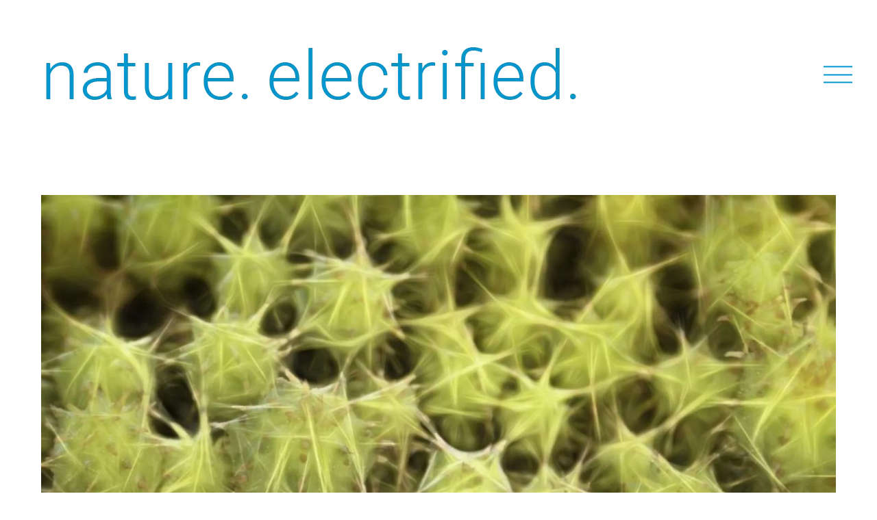

--- FILE ---
content_type: text/html;charset=UTF-8
request_url: https://nature-electrified.com/kaktus-cactus-2/
body_size: 14126
content:
<!--THEMIFY CACHE--><!DOCTYPE html>
<html lang="de">
<head><meta charset="UTF-8"><meta name="viewport" content="width=device-width, initial-scale=1, minimum-scale=1"><style id="tb_inline_styles" data-no-optimize="1">.tb_animation_on{overflow-x:hidden}.themify_builder .wow{visibility:hidden;animation-fill-mode:both}[data-tf-animation]{will-change:transform,opacity,visibility}.themify_builder .tf_lax_done{transition-duration:.8s;transition-timing-function:cubic-bezier(.165,.84,.44,1)}[data-sticky-active].tb_sticky_scroll_active{z-index:1}[data-sticky-active].tb_sticky_scroll_active .hide-on-stick{display:none}@media(min-width:1025px){.hide-desktop{width:0!important;height:0!important;padding:0!important;visibility:hidden!important;margin:0!important;display:table-column!important;background:0!important;content-visibility:hidden;overflow:hidden!important}}@media(min-width:769px) and (max-width:1024px){.hide-tablet_landscape{width:0!important;height:0!important;padding:0!important;visibility:hidden!important;margin:0!important;display:table-column!important;background:0!important;content-visibility:hidden;overflow:hidden!important}}@media(min-width:681px) and (max-width:768px){.hide-tablet{width:0!important;height:0!important;padding:0!important;visibility:hidden!important;margin:0!important;display:table-column!important;background:0!important;content-visibility:hidden;overflow:hidden!important}}@media(max-width:680px){.hide-mobile{width:0!important;height:0!important;padding:0!important;visibility:hidden!important;margin:0!important;display:table-column!important;background:0!important;content-visibility:hidden;overflow:hidden!important}}@media(max-width:768px){div.module-gallery-grid{--galn:var(--galt)}}@media(max-width:680px){
 .themify_map.tf_map_loaded{width:100%!important}
 .ui.builder_button,.ui.nav li a{padding:.525em 1.15em}
 .fullheight>.row_inner:not(.tb_col_count_1){min-height:0}
 div.module-gallery-grid{--galn:var(--galm);gap:8px}
 }</style><noscript><style>.themify_builder .wow,.wow .tf_lazy{visibility:visible!important}</style></noscript> <style id="tf_lazy_style" data-no-optimize="1">
 .tf_svg_lazy{
 content-visibility:auto;
 background-size:100% 25%!important;
 background-repeat:no-repeat!important;
 background-position:0 0, 0 33.4%,0 66.6%,0 100%!important;
 transition:filter .3s linear!important;
 filter:blur(25px)!important; transform:translateZ(0)
 }
 .tf_svg_lazy_loaded{
 filter:blur(0)!important
 }
 [data-lazy]:is(.module,.module_row:not(.tb_first)),.module[data-lazy] .ui,.module_row[data-lazy]:not(.tb_first):is(>.row_inner,.module_column[data-lazy],.module_subrow[data-lazy]){
 background-image:none!important
 }
 </style><noscript><style>
 .tf_svg_lazy{
 display:none!important
 }
 </style></noscript><style id="tf_lazy_common" data-no-optimize="1">
 img{
 max-width:100%;
 height:auto
 }
 :where(.tf_in_flx,.tf_flx){display:inline-flex;flex-wrap:wrap;place-items:center}
 .tf_fa,:is(em,i) tf-lottie{display:inline-block;vertical-align:middle}:is(em,i) tf-lottie{width:1.5em;height:1.5em}.tf_fa{width:1em;height:1em;stroke-width:0;stroke:currentColor;overflow:visible;fill:currentColor;pointer-events:none;text-rendering:optimizeSpeed;buffered-rendering:static}#tf_svg symbol{overflow:visible}:where(.tf_lazy){position:relative;visibility:visible;display:block;opacity:.3}.wow .tf_lazy:not(.tf_swiper-slide){visibility:hidden;opacity:1}div.tf_audio_lazy audio{visibility:hidden;height:0;display:inline}.mejs-container{visibility:visible}.tf_iframe_lazy{transition:opacity .3s ease-in-out;min-height:10px}:where(.tf_flx),.tf_swiper-wrapper{display:flex}.tf_swiper-slide{flex-shrink:0;opacity:0;width:100%;height:100%}.tf_swiper-wrapper>br,.tf_lazy.tf_swiper-wrapper .tf_lazy:after,.tf_lazy.tf_swiper-wrapper .tf_lazy:before{display:none}.tf_lazy:after,.tf_lazy:before{content:'';display:inline-block;position:absolute;width:10px!important;height:10px!important;margin:0 3px;top:50%!important;inset-inline:auto 50%!important;border-radius:100%;background-color:currentColor;visibility:visible;animation:tf-hrz-loader infinite .75s cubic-bezier(.2,.68,.18,1.08)}.tf_lazy:after{width:6px!important;height:6px!important;inset-inline:50% auto!important;margin-top:3px;animation-delay:-.4s}@keyframes tf-hrz-loader{0%,100%{transform:scale(1);opacity:1}50%{transform:scale(.1);opacity:.6}}.tf_lazy_lightbox{position:fixed;background:rgba(11,11,11,.8);color:#ccc;top:0;left:0;display:flex;align-items:center;justify-content:center;z-index:999}.tf_lazy_lightbox .tf_lazy:after,.tf_lazy_lightbox .tf_lazy:before{background:#fff}.tf_vd_lazy,tf-lottie{display:flex;flex-wrap:wrap}tf-lottie{aspect-ratio:1.777}.tf_w.tf_vd_lazy video{width:100%;height:auto;position:static;object-fit:cover}
 </style><meta name='robots' content='index, follow, max-image-preview:large, max-snippet:-1, max-video-preview:-1' /><title>kaktus - cactus - nature-electrified</title><link rel="canonical" href="https://nature-electrified.com/kaktus-cactus-2/" /><meta property="og:locale" content="de_DE" /><meta property="og:type" content="article" /><meta property="og:title" content="kaktus - cactus - nature-electrified" /><meta property="og:url" content="https://nature-electrified.com/kaktus-cactus-2/" /><meta property="og:site_name" content="nature-electrified" /><meta property="article:published_time" content="2019-02-22T18:53:36+00:00" /><meta property="article:modified_time" content="2019-02-23T10:50:47+00:00" /><meta property="og:image" content="https://nature-electrified.com/wp-content/uploads/2018/11/UKR_0404_NN-I-1024x1024.jpg" /><meta property="og:image:width" content="1024" /><meta property="og:image:height" content="1024" /><meta property="og:image:type" content="image/jpeg" /><meta name="author" content="urban" /><meta name="twitter:card" content="summary_large_image" /><meta name="twitter:creator" content="@nature.electrified" /><meta name="twitter:label1" content="Verfasst von" /><meta name="twitter:data1" content="urban" /><script type="application/ld+json" class="yoast-schema-graph">{"@context":"https://schema.org","@graph":[{"@type":"Article","@id":"https://nature-electrified.com/kaktus-cactus-2/#article","isPartOf":{"@id":"https://nature-electrified.com/kaktus-cactus-2/"},"author":{"name":"urban","@id":"https://nature-electrified.com/#/schema/person/c911a4cdc6ffd36b36ff8e7dccbc424d"},"headline":"kaktus &#8211; cactus","datePublished":"2019-02-22T18:53:36+00:00","dateModified":"2019-02-23T10:50:47+00:00","mainEntityOfPage":{"@id":"https://nature-electrified.com/kaktus-cactus-2/"},"wordCount":3,"image":{"@id":"https://nature-electrified.com/kaktus-cactus-2/#primaryimage"},"thumbnailUrl":"https://nature-electrified.com/wp-content/uploads/2018/11/UKR_0404_NN-I.jpg","articleSection":["flora"],"inLanguage":"de"},{"@type":"WebPage","@id":"https://nature-electrified.com/kaktus-cactus-2/","url":"https://nature-electrified.com/kaktus-cactus-2/","name":"kaktus - cactus - nature-electrified","isPartOf":{"@id":"https://nature-electrified.com/#website"},"primaryImageOfPage":{"@id":"https://nature-electrified.com/kaktus-cactus-2/#primaryimage"},"image":{"@id":"https://nature-electrified.com/kaktus-cactus-2/#primaryimage"},"thumbnailUrl":"https://nature-electrified.com/wp-content/uploads/2018/11/UKR_0404_NN-I.jpg","datePublished":"2019-02-22T18:53:36+00:00","dateModified":"2019-02-23T10:50:47+00:00","author":{"@id":"https://nature-electrified.com/#/schema/person/c911a4cdc6ffd36b36ff8e7dccbc424d"},"breadcrumb":{"@id":"https://nature-electrified.com/kaktus-cactus-2/#breadcrumb"},"inLanguage":"de","potentialAction":[{"@type":"ReadAction","target":["https://nature-electrified.com/kaktus-cactus-2/"]}]},{"@type":"ImageObject","inLanguage":"de","@id":"https://nature-electrified.com/kaktus-cactus-2/#primaryimage","url":"https://nature-electrified.com/wp-content/uploads/2018/11/UKR_0404_NN-I.jpg","contentUrl":"https://nature-electrified.com/wp-content/uploads/2018/11/UKR_0404_NN-I.jpg","width":1920,"height":1920,"caption":"Kaktus - Cactus"},{"@type":"BreadcrumbList","@id":"https://nature-electrified.com/kaktus-cactus-2/#breadcrumb","itemListElement":[{"@type":"ListItem","position":1,"name":"Startseite","item":"https://nature-electrified.com/"},{"@type":"ListItem","position":2,"name":"Beispiel-Seite","item":"https://nature-electrified.com/beispiel-seite/"},{"@type":"ListItem","position":3,"name":"kaktus &#8211; cactus"}]},{"@type":"WebSite","@id":"https://nature-electrified.com/#website","url":"https://nature-electrified.com/","name":"nature-electrified","description":"nature photography enhanced details","potentialAction":[{"@type":"SearchAction","target":{"@type":"EntryPoint","urlTemplate":"https://nature-electrified.com/?s={search_term_string}"},"query-input":{"@type":"PropertyValueSpecification","valueRequired":true,"valueName":"search_term_string"}}],"inLanguage":"de"},{"@type":"Person","@id":"https://nature-electrified.com/#/schema/person/c911a4cdc6ffd36b36ff8e7dccbc424d","name":"urban","sameAs":["https://x.com/nature.electrified"],"url":"https://nature-electrified.com/author/urban/"}]}</script><link rel="alternate" type="application/rss+xml" title="nature-electrified &raquo; Feed" href="https://nature-electrified.com/feed/" />
<link rel="alternate" type="application/rss+xml" title="nature-electrified &raquo; Kommentar-Feed" href="https://nature-electrified.com/comments/feed/" />
<link rel="alternate" title="oEmbed (JSON)" type="application/json+oembed" href="https://nature-electrified.com/wp-json/oembed/1.0/embed?url=https%3A%2F%2Fnature-electrified.com%2Fkaktus-cactus-2%2F" />
<link rel="alternate" title="oEmbed (XML)" type="text/xml+oembed" href="https://nature-electrified.com/wp-json/oembed/1.0/embed?url=https%3A%2F%2Fnature-electrified.com%2Fkaktus-cactus-2%2F&#038;format=xml" />
<style id='wp-img-auto-sizes-contain-inline-css'>
img:is([sizes=auto i],[sizes^="auto," i]){contain-intrinsic-size:3000px 1500px}
/*# sourceURL=wp-img-auto-sizes-contain-inline-css */
</style>
<style id='global-styles-inline-css'>
:root{--wp--preset--aspect-ratio--square: 1;--wp--preset--aspect-ratio--4-3: 4/3;--wp--preset--aspect-ratio--3-4: 3/4;--wp--preset--aspect-ratio--3-2: 3/2;--wp--preset--aspect-ratio--2-3: 2/3;--wp--preset--aspect-ratio--16-9: 16/9;--wp--preset--aspect-ratio--9-16: 9/16;--wp--preset--color--black: #000000;--wp--preset--color--cyan-bluish-gray: #abb8c3;--wp--preset--color--white: #ffffff;--wp--preset--color--pale-pink: #f78da7;--wp--preset--color--vivid-red: #cf2e2e;--wp--preset--color--luminous-vivid-orange: #ff6900;--wp--preset--color--luminous-vivid-amber: #fcb900;--wp--preset--color--light-green-cyan: #7bdcb5;--wp--preset--color--vivid-green-cyan: #00d084;--wp--preset--color--pale-cyan-blue: #8ed1fc;--wp--preset--color--vivid-cyan-blue: #0693e3;--wp--preset--color--vivid-purple: #9b51e0;--wp--preset--gradient--vivid-cyan-blue-to-vivid-purple: linear-gradient(135deg,rgb(6,147,227) 0%,rgb(155,81,224) 100%);--wp--preset--gradient--light-green-cyan-to-vivid-green-cyan: linear-gradient(135deg,rgb(122,220,180) 0%,rgb(0,208,130) 100%);--wp--preset--gradient--luminous-vivid-amber-to-luminous-vivid-orange: linear-gradient(135deg,rgb(252,185,0) 0%,rgb(255,105,0) 100%);--wp--preset--gradient--luminous-vivid-orange-to-vivid-red: linear-gradient(135deg,rgb(255,105,0) 0%,rgb(207,46,46) 100%);--wp--preset--gradient--very-light-gray-to-cyan-bluish-gray: linear-gradient(135deg,rgb(238,238,238) 0%,rgb(169,184,195) 100%);--wp--preset--gradient--cool-to-warm-spectrum: linear-gradient(135deg,rgb(74,234,220) 0%,rgb(151,120,209) 20%,rgb(207,42,186) 40%,rgb(238,44,130) 60%,rgb(251,105,98) 80%,rgb(254,248,76) 100%);--wp--preset--gradient--blush-light-purple: linear-gradient(135deg,rgb(255,206,236) 0%,rgb(152,150,240) 100%);--wp--preset--gradient--blush-bordeaux: linear-gradient(135deg,rgb(254,205,165) 0%,rgb(254,45,45) 50%,rgb(107,0,62) 100%);--wp--preset--gradient--luminous-dusk: linear-gradient(135deg,rgb(255,203,112) 0%,rgb(199,81,192) 50%,rgb(65,88,208) 100%);--wp--preset--gradient--pale-ocean: linear-gradient(135deg,rgb(255,245,203) 0%,rgb(182,227,212) 50%,rgb(51,167,181) 100%);--wp--preset--gradient--electric-grass: linear-gradient(135deg,rgb(202,248,128) 0%,rgb(113,206,126) 100%);--wp--preset--gradient--midnight: linear-gradient(135deg,rgb(2,3,129) 0%,rgb(40,116,252) 100%);--wp--preset--font-size--small: 13px;--wp--preset--font-size--medium: clamp(14px, 0.875rem + ((1vw - 3.2px) * 0.469), 20px);--wp--preset--font-size--large: clamp(22.041px, 1.378rem + ((1vw - 3.2px) * 1.091), 36px);--wp--preset--font-size--x-large: clamp(25.014px, 1.563rem + ((1vw - 3.2px) * 1.327), 42px);--wp--preset--font-family--system-font: -apple-system,BlinkMacSystemFont,"Segoe UI",Roboto,Oxygen-Sans,Ubuntu,Cantarell,"Helvetica Neue",sans-serif;--wp--preset--spacing--20: 0.44rem;--wp--preset--spacing--30: 0.67rem;--wp--preset--spacing--40: 1rem;--wp--preset--spacing--50: 1.5rem;--wp--preset--spacing--60: 2.25rem;--wp--preset--spacing--70: 3.38rem;--wp--preset--spacing--80: 5.06rem;--wp--preset--shadow--natural: 6px 6px 9px rgba(0, 0, 0, 0.2);--wp--preset--shadow--deep: 12px 12px 50px rgba(0, 0, 0, 0.4);--wp--preset--shadow--sharp: 6px 6px 0px rgba(0, 0, 0, 0.2);--wp--preset--shadow--outlined: 6px 6px 0px -3px rgb(255, 255, 255), 6px 6px rgb(0, 0, 0);--wp--preset--shadow--crisp: 6px 6px 0px rgb(0, 0, 0);}:where(body) { margin: 0; }.wp-site-blocks > .alignleft { float: left; margin-right: 2em; }.wp-site-blocks > .alignright { float: right; margin-left: 2em; }.wp-site-blocks > .aligncenter { justify-content: center; margin-left: auto; margin-right: auto; }:where(.wp-site-blocks) > * { margin-block-start: 24px; margin-block-end: 0; }:where(.wp-site-blocks) > :first-child { margin-block-start: 0; }:where(.wp-site-blocks) > :last-child { margin-block-end: 0; }:root { --wp--style--block-gap: 24px; }:root :where(.is-layout-flow) > :first-child{margin-block-start: 0;}:root :where(.is-layout-flow) > :last-child{margin-block-end: 0;}:root :where(.is-layout-flow) > *{margin-block-start: 24px;margin-block-end: 0;}:root :where(.is-layout-constrained) > :first-child{margin-block-start: 0;}:root :where(.is-layout-constrained) > :last-child{margin-block-end: 0;}:root :where(.is-layout-constrained) > *{margin-block-start: 24px;margin-block-end: 0;}:root :where(.is-layout-flex){gap: 24px;}:root :where(.is-layout-grid){gap: 24px;}.is-layout-flow > .alignleft{float: left;margin-inline-start: 0;margin-inline-end: 2em;}.is-layout-flow > .alignright{float: right;margin-inline-start: 2em;margin-inline-end: 0;}.is-layout-flow > .aligncenter{margin-left: auto !important;margin-right: auto !important;}.is-layout-constrained > .alignleft{float: left;margin-inline-start: 0;margin-inline-end: 2em;}.is-layout-constrained > .alignright{float: right;margin-inline-start: 2em;margin-inline-end: 0;}.is-layout-constrained > .aligncenter{margin-left: auto !important;margin-right: auto !important;}.is-layout-constrained > :where(:not(.alignleft):not(.alignright):not(.alignfull)){margin-left: auto !important;margin-right: auto !important;}body .is-layout-flex{display: flex;}.is-layout-flex{flex-wrap: wrap;align-items: center;}.is-layout-flex > :is(*, div){margin: 0;}body .is-layout-grid{display: grid;}.is-layout-grid > :is(*, div){margin: 0;}body{font-family: var(--wp--preset--font-family--system-font);font-size: var(--wp--preset--font-size--medium);line-height: 1.6;padding-top: 0px;padding-right: 0px;padding-bottom: 0px;padding-left: 0px;}a:where(:not(.wp-element-button)){text-decoration: underline;}:root :where(.wp-element-button, .wp-block-button__link){background-color: #32373c;border-width: 0;color: #fff;font-family: inherit;font-size: inherit;font-style: inherit;font-weight: inherit;letter-spacing: inherit;line-height: inherit;padding-top: calc(0.667em + 2px);padding-right: calc(1.333em + 2px);padding-bottom: calc(0.667em + 2px);padding-left: calc(1.333em + 2px);text-decoration: none;text-transform: inherit;}.has-black-color{color: var(--wp--preset--color--black) !important;}.has-cyan-bluish-gray-color{color: var(--wp--preset--color--cyan-bluish-gray) !important;}.has-white-color{color: var(--wp--preset--color--white) !important;}.has-pale-pink-color{color: var(--wp--preset--color--pale-pink) !important;}.has-vivid-red-color{color: var(--wp--preset--color--vivid-red) !important;}.has-luminous-vivid-orange-color{color: var(--wp--preset--color--luminous-vivid-orange) !important;}.has-luminous-vivid-amber-color{color: var(--wp--preset--color--luminous-vivid-amber) !important;}.has-light-green-cyan-color{color: var(--wp--preset--color--light-green-cyan) !important;}.has-vivid-green-cyan-color{color: var(--wp--preset--color--vivid-green-cyan) !important;}.has-pale-cyan-blue-color{color: var(--wp--preset--color--pale-cyan-blue) !important;}.has-vivid-cyan-blue-color{color: var(--wp--preset--color--vivid-cyan-blue) !important;}.has-vivid-purple-color{color: var(--wp--preset--color--vivid-purple) !important;}.has-black-background-color{background-color: var(--wp--preset--color--black) !important;}.has-cyan-bluish-gray-background-color{background-color: var(--wp--preset--color--cyan-bluish-gray) !important;}.has-white-background-color{background-color: var(--wp--preset--color--white) !important;}.has-pale-pink-background-color{background-color: var(--wp--preset--color--pale-pink) !important;}.has-vivid-red-background-color{background-color: var(--wp--preset--color--vivid-red) !important;}.has-luminous-vivid-orange-background-color{background-color: var(--wp--preset--color--luminous-vivid-orange) !important;}.has-luminous-vivid-amber-background-color{background-color: var(--wp--preset--color--luminous-vivid-amber) !important;}.has-light-green-cyan-background-color{background-color: var(--wp--preset--color--light-green-cyan) !important;}.has-vivid-green-cyan-background-color{background-color: var(--wp--preset--color--vivid-green-cyan) !important;}.has-pale-cyan-blue-background-color{background-color: var(--wp--preset--color--pale-cyan-blue) !important;}.has-vivid-cyan-blue-background-color{background-color: var(--wp--preset--color--vivid-cyan-blue) !important;}.has-vivid-purple-background-color{background-color: var(--wp--preset--color--vivid-purple) !important;}.has-black-border-color{border-color: var(--wp--preset--color--black) !important;}.has-cyan-bluish-gray-border-color{border-color: var(--wp--preset--color--cyan-bluish-gray) !important;}.has-white-border-color{border-color: var(--wp--preset--color--white) !important;}.has-pale-pink-border-color{border-color: var(--wp--preset--color--pale-pink) !important;}.has-vivid-red-border-color{border-color: var(--wp--preset--color--vivid-red) !important;}.has-luminous-vivid-orange-border-color{border-color: var(--wp--preset--color--luminous-vivid-orange) !important;}.has-luminous-vivid-amber-border-color{border-color: var(--wp--preset--color--luminous-vivid-amber) !important;}.has-light-green-cyan-border-color{border-color: var(--wp--preset--color--light-green-cyan) !important;}.has-vivid-green-cyan-border-color{border-color: var(--wp--preset--color--vivid-green-cyan) !important;}.has-pale-cyan-blue-border-color{border-color: var(--wp--preset--color--pale-cyan-blue) !important;}.has-vivid-cyan-blue-border-color{border-color: var(--wp--preset--color--vivid-cyan-blue) !important;}.has-vivid-purple-border-color{border-color: var(--wp--preset--color--vivid-purple) !important;}.has-vivid-cyan-blue-to-vivid-purple-gradient-background{background: var(--wp--preset--gradient--vivid-cyan-blue-to-vivid-purple) !important;}.has-light-green-cyan-to-vivid-green-cyan-gradient-background{background: var(--wp--preset--gradient--light-green-cyan-to-vivid-green-cyan) !important;}.has-luminous-vivid-amber-to-luminous-vivid-orange-gradient-background{background: var(--wp--preset--gradient--luminous-vivid-amber-to-luminous-vivid-orange) !important;}.has-luminous-vivid-orange-to-vivid-red-gradient-background{background: var(--wp--preset--gradient--luminous-vivid-orange-to-vivid-red) !important;}.has-very-light-gray-to-cyan-bluish-gray-gradient-background{background: var(--wp--preset--gradient--very-light-gray-to-cyan-bluish-gray) !important;}.has-cool-to-warm-spectrum-gradient-background{background: var(--wp--preset--gradient--cool-to-warm-spectrum) !important;}.has-blush-light-purple-gradient-background{background: var(--wp--preset--gradient--blush-light-purple) !important;}.has-blush-bordeaux-gradient-background{background: var(--wp--preset--gradient--blush-bordeaux) !important;}.has-luminous-dusk-gradient-background{background: var(--wp--preset--gradient--luminous-dusk) !important;}.has-pale-ocean-gradient-background{background: var(--wp--preset--gradient--pale-ocean) !important;}.has-electric-grass-gradient-background{background: var(--wp--preset--gradient--electric-grass) !important;}.has-midnight-gradient-background{background: var(--wp--preset--gradient--midnight) !important;}.has-small-font-size{font-size: var(--wp--preset--font-size--small) !important;}.has-medium-font-size{font-size: var(--wp--preset--font-size--medium) !important;}.has-large-font-size{font-size: var(--wp--preset--font-size--large) !important;}.has-x-large-font-size{font-size: var(--wp--preset--font-size--x-large) !important;}.has-system-font-font-family{font-family: var(--wp--preset--font-family--system-font) !important;}
:root :where(.wp-block-pullquote){font-size: clamp(0.984em, 0.984rem + ((1vw - 0.2em) * 0.645), 1.5em);line-height: 1.6;}
/*# sourceURL=global-styles-inline-css */
</style>
<link rel="preload" href="https://nature-electrified.com/wp-content/plugins/contact-form-7/includes/css/styles.css?ver=6.1.4" as="style"><link rel='stylesheet' id='contact-form-7-css' href='https://nature-electrified.com/wp-content/plugins/contact-form-7/includes/css/styles.css?ver=6.1.4' media='all' />
<link rel="preload" href="https://nature-electrified.com/wp-content/cache/borlabs-cookie/1/borlabs-cookie-1-de.css?ver=3.3.23-38" as="style"><link rel='stylesheet' id='borlabs-cookie-custom-css' href='https://nature-electrified.com/wp-content/cache/borlabs-cookie/1/borlabs-cookie-1-de.css?ver=3.3.23-38' media='all' />
<script defer="defer" src="https://nature-electrified.com/wp-includes/js/jquery/jquery.min.js?ver=3.7.1" id="jquery-core-js"></script>
<script defer="defer" src="https://nature-electrified.com/wp-includes/js/jquery/jquery-migrate.min.js?ver=3.4.1" id="jquery-migrate-js"></script>
<script data-no-optimize="1" data-no-minify="1" data-cfasync="false" defer="defer" src="https://nature-electrified.com/wp-content/cache/borlabs-cookie/1/borlabs-cookie-config-de.json.js?ver=3.3.23-41" id="borlabs-cookie-config-js"></script>
<link rel="https://api.w.org/" href="https://nature-electrified.com/wp-json/" /><link rel="alternate" title="JSON" type="application/json" href="https://nature-electrified.com/wp-json/wp/v2/posts/2279" /><link rel="EditURI" type="application/rsd+xml" title="RSD" href="https://nature-electrified.com/xmlrpc.php?rsd" />
<meta name="generator" content="WordPress 6.9" />
<link rel='shortlink' href='https://nature-electrified.com/?p=2279' />
<meta name="referrer" content="no-referrer"><style>@keyframes themifyAnimatedBG{
 0%{background-color:#33baab}100%{background-color:#e33b9e}50%{background-color:#4961d7}33.3%{background-color:#2ea85c}25%{background-color:#2bb8ed}20%{background-color:#dd5135}
 }
 .module_row.animated-bg{
 animation:themifyAnimatedBG 30000ms infinite alternate
 }</style><script> window.brlbsWpStatisticsDOMContentLoadedHasAlreadyFired = false;
 document.addEventListener("DOMContentLoaded", function () {
 window.brlbsWpStatisticsDOMContentLoadedHasAlreadyFired = true;
 });</script><link rel="prefetch" href="https://nature-electrified.com/wp-content/themes/themify-ultra/js/themify-script.js?ver=8.0.8" as="script" fetchpriority="low"><link rel="prefetch" href="https://nature-electrified.com/wp-content/themes/themify-ultra/themify/js/modules/themify-sidemenu.js?ver=8.2.0" as="script" fetchpriority="low"><link rel="preload" href="https://nature-electrified.com/wp-content/uploads/2019/02/nature-electrified_wortmarke500.png" as="image"><link rel="preload" fetchpriority="high" href="https://nature-electrified.com/wp-content/uploads/themify-concate/2601557842/themify-3095346586.css" as="style"><link fetchpriority="high" id="themify_concate-css" rel="stylesheet" href="https://nature-electrified.com/wp-content/uploads/themify-concate/2601557842/themify-3095346586.css"></head>
<body data-rsssl=1 class="wp-singular post-template-default single single-post postid-2279 single-format-standard wp-theme-themify-ultra skin-photography sidebar-none default_width no-home tb_animation_on ready-view header-overlay fixed-header-enabled footer-left-col tagline-off search-off footer-menu-navigation-off single-classic-layout sidemenu-active">
<a class="screen-reader-text skip-to-content" href="#content">Skip to content</a><svg id="tf_svg" style="display:none"><defs><symbol id="tf-fab-instagram" viewBox="0 0 32 32"><path d="M14 8.81q3 0 5.1 2.1t2.09 5.1-2.1 5.08T14 23.2t-5.1-2.1T6.82 16t2.1-5.1T14 8.82zm0 11.88q1.94 0 3.31-1.38T18.7 16t-1.38-3.31T14 11.3t-3.31 1.38T9.3 16t1.38 3.31T14 20.7zM23.13 8.5q0 .69-.47 1.19t-1.16.5-1.19-.5-.5-1.19.5-1.16 1.19-.46 1.16.46.46 1.16zm4.8 1.75Q28 11.94 28 16t-.06 5.75q-.19 3.81-2.28 5.9t-5.9 2.23Q18.05 30 14 30t-5.75-.13q-3.81-.18-5.87-2.25-.82-.75-1.32-1.75t-.72-1.93-.21-2.2Q0 20.07 0 16t.13-5.81Q.3 6.44 2.38 4.37q2.06-2.12 5.87-2.31Q9.94 2 14 2t5.75.06q3.81.19 5.9 2.28t2.29 5.9zm-3 14q.2-.5.32-1.28t.19-1.88.06-1.78V12.7l-.06-1.78-.19-1.88-.31-1.28q-.75-1.94-2.69-2.69-.5-.18-1.28-.31t-1.88-.19-1.75-.06H10.7l-1.78.06-1.88.19-1.28.31q-1.94.75-2.69 2.7-.18.5-.31 1.27t-.19 1.88-.06 1.75v6l.03 1.53.1 1.6.18 1.34.25 1.12q.82 1.94 2.69 2.69.5.19 1.28.31t1.88.19 1.75.06h6.65l1.78-.06 1.88-.19 1.28-.31q1.94-.81 2.69-2.69z"/></symbol></defs></svg><script> </script><div id="pagewrap" class="tf_box hfeed site"><div id="headerwrap" class=' tf_box'> <div class="header-icons tf_hide"><a id="menu-icon" class="tf_inline_b tf_text_dec" href="#mobile-menu" aria-label="Menu"><span class="menu-icon-inner tf_inline_b tf_vmiddle tf_overflow"></span><span class="screen-reader-text">Menu</span></a> </div><header id="header" class="tf_box pagewidth tf_clearfix" itemscope="itemscope" itemtype="https://schema.org/WPHeader"><div class="header-bar tf_box"> <div id="site-logo"><a href="https://nature-electrified.com" title="nature-electrified"><img src="https://nature-electrified.com/wp-content/uploads/2019/02/nature-electrified_wortmarke500.png" alt="nature-electrified" class="site-logo-image" data-tf-not-load="1" fetchpriority="high"></a></div></div><div id="mobile-menu" class="sidemenu sidemenu-off tf_scrollbar"> <div class="overlay-menu-sticky"><div class="overlay-menu-sticky-inner"><div class="navbar-wrapper tf_clearfix"><div class="social-widget tf_inline_b tf_vmiddle"><div id="themify-social-links-1004" class="widget themify-social-links"><ul class="social-links horizontal"><li class="social-link-item instagram font-icon icon-medium"><a href="https://www.instagram.com/nature.electrified/" aria-label="instagram" ><em><svg aria-label="Instagram" class="tf_fa tf-fab-instagram" role="img"><use href="#tf-fab-instagram"></use></svg></em> </a></li></ul></div> </div><nav id="main-nav-wrap" itemscope="itemscope" itemtype="https://schema.org/SiteNavigationElement"><ul id="main-nav" class="main-nav tf_clearfix tf_box"><li id="menu-item-9" class="menu-item-page-5 menu-item menu-item-type-post_type menu-item-object-page menu-item-home menu-item-9"><a href="https://nature-electrified.com/">home</a> </li>
<li id="menu-item-240" class="menu-item-category-7 menu-item menu-item-type-taxonomy menu-item-object-category current-post-ancestor current-menu-parent current-post-parent mega-link menu-item-240" data-termid="7" data-tax="category"><a href="https://nature-electrified.com/category/flora/">flora</a> </li>
<li id="menu-item-239" class="menu-item-category-6 menu-item menu-item-type-taxonomy menu-item-object-category mega-link menu-item-239" data-termid="6" data-tax="category"><a href="https://nature-electrified.com/category/fauna/">fauna</a> </li>
<li id="menu-item-2692" class="menu-item-category-362 menu-item menu-item-type-taxonomy menu-item-object-category mega-link menu-item-2692" data-termid="362" data-tax="category"><a href="https://nature-electrified.com/category/food/">food</a> </li>
<li id="menu-item-241" class="menu-item-category-5 menu-item menu-item-type-taxonomy menu-item-object-category mega-link menu-item-241" data-termid="5" data-tax="category"><a href="https://nature-electrified.com/category/friends/">friends</a> </li>
<li id="menu-item-9447" class="menu-item-page-9439 menu-item menu-item-type-post_type menu-item-object-page menu-item-9447"><a href="https://nature-electrified.com/shop-electrify-your-home/">shop – electrify your home</a> </li>
<li id="menu-item-8900" class="menu-item-custom-8900 menu-item menu-item-type-custom menu-item-object-custom menu-item-8900"><a href="https://nature-electrified.com/wp-content/uploads/2020/12/nature-electrified_Pricelist.pdf">price list PDF</a> </li>
<li id="menu-item-325" class="menu-item-page-318 menu-item menu-item-type-post_type menu-item-object-page menu-item-325"><a href="https://nature-electrified.com/cooperation/">cooperation</a> </li>
<li id="menu-item-15" class="menu-item-page-8 menu-item menu-item-type-post_type menu-item-object-page menu-item-15"><a href="https://nature-electrified.com/contact/">contact</a> </li>
</ul></nav> </div><a id="menu-icon-close" aria-label="Close menu" class="tf_close tf_hide" href="#"><span class="screen-reader-text">Close Menu</span></a> </div> </div></div></header> </div><div id="body" class="tf_box tf_clear tf_mw tf_clearfix"><div id="layout" class="pagewidth tf_box tf_clearfix"><main id="content" class="tf_box tf_clearfix"><article id="post-2279" class="post tf_clearfix post-2279 type-post status-publish format-standard has-post-thumbnail hentry category-flora has-post-title no-post-date has-post-category has-post-tag has-post-comment has-post-author "><figure class="post-image tf_clearfix"><a href="https://nature-electrified.com/kaktus-cactus-2/"><img data-tf-not-load="1" decoding="async" src="https://nature-electrified.com/wp-content/uploads/2018/11/UKR_0404_NN-I-1024x1024-1400x1400.jpg" width="1400" height="1400" class="wp-post-image wp-image-354" title="nature. electrified. - Flora -" alt="nature. electrified. - Flora" srcset="https://nature-electrified.com/wp-content/uploads/2018/11/UKR_0404_NN-I-1024x1024-1400x1400.jpg 1400w, https://nature-electrified.com/wp-content/uploads/2018/11/UKR_0404_NN-I-1024x1024-300x300.jpg 300w, https://nature-electrified.com/wp-content/uploads/2018/11/UKR_0404_NN-I-600x600.jpg 600w, https://nature-electrified.com/wp-content/uploads/2018/11/UKR_0404_NN-I-768x768.jpg 768w, https://nature-electrified.com/wp-content/uploads/2018/11/UKR_0404_NN-I-1024x1024.jpg 1024w, https://nature-electrified.com/wp-content/uploads/2018/11/UKR_0404_NN-I.jpg 1920w" sizes="(max-width: 1400px) 100vw, 1400px" /> </a></figure><div class="post-content"><div class="post-content-inner"><h1 class="post-title entry-title">kaktus &#8211; cactus</h1> <div class="entry-content"><div id="themify_builder_content-2279" data-postid="2279" class="themify_builder_content themify_builder_content-2279 themify_builder tf_clear"></div></div></div></div></article><div class="post-nav tf_box tf_clearfix"><span class="prev tf_box"><a href="https://nature-electrified.com/rotklee-red-clover/" rel="prev"><span class="arrow"></span> rotklee – wiesenklee – trifolium pratense – red clover</a></span><span class="next tf_box"><a href="https://nature-electrified.com/nach-dem-regen-after-the-rain/" rel="next"><span class="arrow"></span> nach dem regen &#8211; after the rain</a></span></div><div class="related-posts tf_clearfix"><h3 class="related-title">Related Posts</h3><article class="post type-post tf_clearfix"><div class="post-content"><p class="post-meta"><span class="post-category"><a href="https://nature-electrified.com/category/flora/" rel="tag" class="term-flora">flora</a></span> </p><h4 class="post-title entry-title"><a href="https://nature-electrified.com/blank-277/">BLANK –</a></h4> <div class="entry-content"></div></div></article><article class="post type-post tf_clearfix"> <figure class="post-image tf_clearfix"><a href="https://nature-electrified.com/blank-271/"><img loading="lazy" decoding="async" src="https://nature-electrified.com/wp-content/uploads/2021/02/UKR_0396_tl-CC-70_crop_LAI-1024x1024-300x300.jpg" width="300" height="300" class="wp-post-image wp-image-9029" title="nature. electrified. - flora - kaktus – cactus – サボテン" alt="nature. electrified. - flora" srcset="https://nature-electrified.com/wp-content/uploads/2021/02/UKR_0396_tl-CC-70_crop_LAI-1024x1024-300x300.jpg 300w, https://nature-electrified.com/wp-content/uploads/2021/02/UKR_0396_tl-CC-70_crop_LAI-600x600.jpg 600w, https://nature-electrified.com/wp-content/uploads/2021/02/UKR_0396_tl-CC-70_crop_LAI-1024x1024.jpg 1024w, https://nature-electrified.com/wp-content/uploads/2021/02/UKR_0396_tl-CC-70_crop_LAI-768x768.jpg 768w, https://nature-electrified.com/wp-content/uploads/2021/02/UKR_0396_tl-CC-70_crop_LAI-1024x1024-1400x1400.jpg 1400w, https://nature-electrified.com/wp-content/uploads/2021/02/UKR_0396_tl-CC-70_crop_LAI.jpg 1280w" sizes="(max-width: 300px) 100vw, 300px" /> </a></figure><div class="post-content"><p class="post-meta"><span class="post-category"><a href="https://nature-electrified.com/category/flora/" rel="tag" class="term-flora">flora</a></span> </p><h4 class="post-title entry-title"><a href="https://nature-electrified.com/blank-271/">kaktus – cactus – サボテン</a></h4> <div class="entry-content"></div></div></article><article class="post type-post tf_clearfix"> <figure class="post-image tf_clearfix"><a href="https://nature-electrified.com/blank-268/"><img loading="lazy" decoding="async" src="https://nature-electrified.com/wp-content/uploads/2021/02/UKR_2884_LUCiD-tl-NN-I-90_AES-10_crop-sharpen-AIGP_L4-1024x1024-300x300.jpg" width="300" height="300" class="wp-post-image wp-image-9007" title="nature. electrified. - flora - wilde möhre - daucus carota - wild carrot - ニンジンの花" alt="nature. electrified. - flora" srcset="https://nature-electrified.com/wp-content/uploads/2021/02/UKR_2884_LUCiD-tl-NN-I-90_AES-10_crop-sharpen-AIGP_L4-1024x1024-300x300.jpg 300w, https://nature-electrified.com/wp-content/uploads/2021/02/UKR_2884_LUCiD-tl-NN-I-90_AES-10_crop-sharpen-AIGP_L4-600x600.jpg 600w, https://nature-electrified.com/wp-content/uploads/2021/02/UKR_2884_LUCiD-tl-NN-I-90_AES-10_crop-sharpen-AIGP_L4-1024x1024.jpg 1024w, https://nature-electrified.com/wp-content/uploads/2021/02/UKR_2884_LUCiD-tl-NN-I-90_AES-10_crop-sharpen-AIGP_L4-768x768.jpg 768w, https://nature-electrified.com/wp-content/uploads/2021/02/UKR_2884_LUCiD-tl-NN-I-90_AES-10_crop-sharpen-AIGP_L4-1024x1024-1400x1400.jpg 1400w, https://nature-electrified.com/wp-content/uploads/2021/02/UKR_2884_LUCiD-tl-NN-I-90_AES-10_crop-sharpen-AIGP_L4.jpg 1280w" sizes="(max-width: 300px) 100vw, 300px" /> </a></figure><div class="post-content"><p class="post-meta"><span class="post-category"><a href="https://nature-electrified.com/category/flora/" rel="tag" class="term-flora">flora</a></span> </p><h4 class="post-title entry-title"><a href="https://nature-electrified.com/blank-268/">wilde möhre – daucus carota – wild carrot – ニンジンの花</a></h4> <div class="entry-content"></div></div></article><article class="post type-post tf_clearfix"> <figure class="post-image tf_clearfix"><a href="https://nature-electrified.com/blank-265/"><img loading="lazy" decoding="async" src="https://nature-electrified.com/wp-content/uploads/2019/04/UKRO2983_LUCiD-tl-NN-I-90_AES-30_crop-sharpen-AIGP-1024x1024-300x300.jpg" width="300" height="300" class="wp-post-image wp-image-2656" title="nature. electrified. - flora - agave tequilana – アガベ" alt="nature. electrified. - flora" srcset="https://nature-electrified.com/wp-content/uploads/2019/04/UKRO2983_LUCiD-tl-NN-I-90_AES-30_crop-sharpen-AIGP-1024x1024-300x300.jpg 300w, https://nature-electrified.com/wp-content/uploads/2019/04/UKRO2983_LUCiD-tl-NN-I-90_AES-30_crop-sharpen-AIGP-600x600.jpg 600w, https://nature-electrified.com/wp-content/uploads/2019/04/UKRO2983_LUCiD-tl-NN-I-90_AES-30_crop-sharpen-AIGP-768x768.jpg 768w, https://nature-electrified.com/wp-content/uploads/2019/04/UKRO2983_LUCiD-tl-NN-I-90_AES-30_crop-sharpen-AIGP-1024x1024.jpg 1024w, https://nature-electrified.com/wp-content/uploads/2019/04/UKRO2983_LUCiD-tl-NN-I-90_AES-30_crop-sharpen-AIGP-1024x1024-1400x1400.jpg 1400w, https://nature-electrified.com/wp-content/uploads/2019/04/UKRO2983_LUCiD-tl-NN-I-90_AES-30_crop-sharpen-AIGP.jpg 1920w" sizes="(max-width: 300px) 100vw, 300px" /> </a></figure><div class="post-content"><p class="post-meta"><span class="post-category"><a href="https://nature-electrified.com/category/flora/" rel="tag" class="term-flora">flora</a></span> </p><h4 class="post-title entry-title"><a href="https://nature-electrified.com/blank-265/">agave tequilana – アガベ</a></h4> <div class="entry-content"></div></div></article></div></main> </div></div>
<div id="footerwrap" class="tf_box tf_clear tf_scrollbar "><footer id="footer" class="tf_box pagewidth tf_scrollbar tf_rel tf_clearfix" itemscope="itemscope" itemtype="https://schema.org/WPFooter"><div class="back-top tf_textc tf_clearfix back-top-float back-top-hide"><div class="arrow-up"><a aria-label="Back to top" href="#header"><span class="screen-reader-text">Back To Top</span></a></div></div><div class="main-col first tf_clearfix"><div class="footer-left-wrap first"><div class="social-widget tf_inline_b tf_vmiddle"><div id="themify-social-links-1005" class="widget themify-social-links"><strong class="widgettitle">nature. electrified. on Instagram</strong><ul class="social-links horizontal"><li class="social-link-item instagram font-icon icon-medium"><a href="https://www.instagram.com/nature.electrified/" aria-label="instagram" target="_blank" rel="noopener"><em><svg aria-label="Instagram" class="tf_fa tf-fab-instagram" role="img"><use href="#tf-fab-instagram"></use></svg></em> </a></li></ul></div></div></div><div class="footer-right-wrap"><div class="footer-text tf_clear tf_clearfix"><div class="footer-text-inner"><div class="one"><p><a href="Impressum">Impressum/Imprint<a> | <a href="Datenschutzerklaerung"> Datenschutz/Data Protection <a></p></div><div class="two"><!DOCTYPE html><html><body data-rsssl=1><p>&copy; <span id="CopyrightYear"></span> nature. electrified.</p><script> //dem Span-Element mit der Id "CopyrightYear" das aktuelle Jahr zuweisen...
 document.getElementById("CopyrightYear").innerText = new Date().getFullYear();</script></body></html> </div></div></div></div></div><div class="section-col tf_clearfix"><div class="footer-widgets-wrap"><div class="footer-widgets tf_clearfix"><div class="col4-2 first tf_box tf_float"><div id="nav_menu-2" class="widget widget_nav_menu"><h4 class="widgettitle">Menu</h4><div class="menu-main-nav-container"><ul id="menu-main-nav" class="menu"><li class="menu-item menu-item-type-post_type menu-item-object-page menu-item-home menu-item-9"><a href="https://nature-electrified.com/">home</a></li>
<li class="menu-item menu-item-type-taxonomy menu-item-object-category current-post-ancestor current-menu-parent current-post-parent menu-item-240"><a href="https://nature-electrified.com/category/flora/">flora</a></li>
<li class="menu-item menu-item-type-taxonomy menu-item-object-category menu-item-239"><a href="https://nature-electrified.com/category/fauna/">fauna</a></li>
<li class="menu-item menu-item-type-taxonomy menu-item-object-category menu-item-2692"><a href="https://nature-electrified.com/category/food/">food</a></li>
<li class="menu-item menu-item-type-taxonomy menu-item-object-category menu-item-241"><a href="https://nature-electrified.com/category/friends/">friends</a></li>
<li class="menu-item menu-item-type-post_type menu-item-object-page menu-item-9447"><a href="https://nature-electrified.com/shop-electrify-your-home/">shop – electrify your home</a></li>
<li class="menu-item menu-item-type-custom menu-item-object-custom menu-item-8900"><a href="https://nature-electrified.com/wp-content/uploads/2020/12/nature-electrified_Pricelist.pdf">price list PDF</a></li>
<li class="menu-item menu-item-type-post_type menu-item-object-page menu-item-325"><a href="https://nature-electrified.com/cooperation/">cooperation</a></li>
<li class="menu-item menu-item-type-post_type menu-item-object-page menu-item-15"><a href="https://nature-electrified.com/contact/">contact</a></li>
</ul></div></div></div><div class="col4-2 tf_box tf_float"><div id="text-1010" class="widget widget_text"><h4 class="widgettitle">Contact</h4><div class="textwidget"><p><a href="mailto:mail@nature-electrified.com">mail@nature-electrified.com</a></p>
</div></div></div></div></div></div></footer></div>
</div><script type="speculationrules">
{"prefetch":[{"source":"document","where":{"and":[{"href_matches":"/*"},{"not":{"href_matches":["/wp-*.php","/wp-admin/*","/wp-content/uploads/*","/wp-content/*","/wp-content/plugins/*","/wp-content/themes/themify-ultra/*","/*\\?(.+)"]}},{"not":{"selector_matches":"a[rel~=\"nofollow\"]"}},{"not":{"selector_matches":".no-prefetch, .no-prefetch a"}}]},"eagerness":"conservative"}]}
</script>
<script type="importmap" id="wp-importmap">
{"imports":{"borlabs-cookie-core":"https://nature-electrified.com/wp-content/plugins/borlabs-cookie/assets/javascript/borlabs-cookie.min.js?ver=3.3.23"}}
</script>
<script type="module" src="https://nature-electrified.com/wp-content/plugins/borlabs-cookie/assets/javascript/borlabs-cookie.min.js?ver=3.3.23" id="borlabs-cookie-core-js-module" data-cfasync="false" data-no-minify="1" data-no-optimize="1"></script>
<script type="module" src="https://nature-electrified.com/wp-content/plugins/borlabs-cookie/assets/javascript/borlabs-cookie-legacy-backward-compatibility.min.js?ver=3.3.23" id="borlabs-cookie-legacy-backward-compatibility-js-module"></script>
<div data-nosnippet data-borlabs-cookie-consent-required='true' id='BorlabsCookieBox'></div><div id='BorlabsCookieWidget' class='brlbs-cmpnt-container'></div><script id="tf_vars" data-no-optimize="1" data-noptimize="1" data-no-minify="1" data-cfasync="false" defer="defer" src="[data-uri]"></script><script id="themify-main-script-js-before">
const brlbsThemifyMapsScriptUrls = ['/themes/themify-ultra/themify/js/modules/google-map.js', 'https://maps.googleapis.com/maps/api/js?libraries'];
const brlbsThemifyRecaptchaScriptUrl = 'https://www.google.com/recaptcha/api.js?render=';
const brlbsThemifyOriginalAppendChildMethod = document.head.appendChild;

let brlbsThemifyMapsLoaded = false;
let brlbsThemifyMapsUnblockedBeforeLoadedHasConsent = false;
let brlbsThemifyMapsScriptToLoad = null;
let brlbsThemifyRecaptchaLoaded = false;
let brlbsThemifyRecaptchaUnblockedBeforeLoadedHasConsent = false;
let brlbsThemifyRecaptchaScriptToLoad = null;

window.addEventListener('brlbs-themify-maps-unblocked', () => {
 if (brlbsThemifyMapsScriptToLoad === null && BorlabsCookie.Consents.hasConsent('maps')) {
 brlbsThemifyMapsUnblockedBeforeLoadedHasConsent = true;
 }
 if (!brlbsThemifyMapsLoaded && brlbsThemifyMapsScriptToLoad !== null) {
 brlbsThemifyMapsUnblockedBeforeLoadedHasConsent = true;
 brlbsThemifyOriginalAppendChildMethod.call(document.head, brlbsThemifyMapsScriptToLoad);
 brlbsThemifyMapsLoaded = true;
 }
});

window.addEventListener('brlbs-themify-recaptcha-unblocked', () => {
 if (brlbsThemifyRecaptchaScriptToLoad === null && BorlabsCookie.Consents.hasConsent('recaptcha')) {
 brlbsThemifyRecaptchaUnblockedBeforeLoadedHasConsent = true;
 }
 if (!brlbsThemifyRecaptchaLoaded && brlbsThemifyRecaptchaScriptToLoad !== null) {
 brlbsThemifyOriginalAppendChildMethod.call(document.head, brlbsThemifyRecaptchaScriptToLoad);
 brlbsThemifyRecaptchaLoaded = true;
 }
});

document.head.appendChild = (child) => {
 if (child.tagName === 'SCRIPT') {
 for (const url of brlbsThemifyMapsScriptUrls) {
 if (child.src.includes(url)) {
 brlbsThemifyMapsScriptToLoad = child;
 if (brlbsThemifyMapsUnblockedBeforeLoadedHasConsent === true) {
 return brlbsThemifyOriginalAppendChildMethod.call(document.head, child);
 }
 return document.createDocumentFragment();
 }
 }
 if (child.src.includes(brlbsThemifyRecaptchaScriptUrl)) {
 brlbsThemifyRecaptchaScriptToLoad = child;
 if (brlbsThemifyRecaptchaUnblockedBeforeLoadedHasConsent === true) {
 return brlbsThemifyOriginalAppendChildMethod.call(document.head, child);
 }
 return document.createDocumentFragment();
 }
 }
 return brlbsThemifyOriginalAppendChildMethod.call(document.head, child);
}
//# sourceURL=themify-main-script-js-before
</script>
<script defer="defer" data-v="8.2.0" data-pl-href="https://nature-electrified.com/wp-content/plugins/fake.css" data-no-optimize="1" data-noptimize="1" src="https://nature-electrified.com/wp-content/themes/themify-ultra/themify/js/main.js?ver=8.2.0" id="themify-main-script-js"></script>
<script defer="defer" src="https://nature-electrified.com/wp-includes/js/dist/hooks.min.js?ver=dd5603f07f9220ed27f1" id="wp-hooks-js"></script>
<script defer="defer" src="https://nature-electrified.com/wp-includes/js/dist/i18n.min.js?ver=c26c3dc7bed366793375" id="wp-i18n-js"></script>
<script id="wp-i18n-js-after">
wp.i18n.setLocaleData( { 'text direction\u0004ltr': [ 'ltr' ] } );
//# sourceURL=wp-i18n-js-after
</script>
<script defer="defer" src="https://nature-electrified.com/wp-content/plugins/contact-form-7/includes/swv/js/index.js?ver=6.1.4" id="swv-js"></script>
<script id="contact-form-7-js-translations">
( function( domain, translations ) {
 var localeData = translations.locale_data[ domain ] || translations.locale_data.messages;
 localeData[""].domain = domain;
 wp.i18n.setLocaleData( localeData, domain );
} )( "contact-form-7", {"translation-revision-date":"2025-10-26 03:28:49+0000","generator":"GlotPress\/4.0.3","domain":"messages","locale_data":{"messages":{"":{"domain":"messages","plural-forms":"nplurals=2; plural=n != 1;","lang":"de"},"This contact form is placed in the wrong place.":["Dieses Kontaktformular wurde an der falschen Stelle platziert."],"Error:":["Fehler:"]}},"comment":{"reference":"includes\/js\/index.js"}} );
//# sourceURL=contact-form-7-js-translations
</script>
<script id="contact-form-7-js-before">
var wpcf7 = {
 "api": {
 "root": "https:\/\/nature-electrified.com\/wp-json\/",
 "namespace": "contact-form-7\/v1"
 },
 "cached": 1
};
//# sourceURL=contact-form-7-js-before
</script>
<script defer="defer" src="https://nature-electrified.com/wp-content/plugins/contact-form-7/includes/js/index.js?ver=6.1.4" id="contact-form-7-js"></script>
<script id="wp-statistics-tracker-js-extra">
var WP_Statistics_Tracker_Object = {"requestUrl":"https://nature-electrified.com/wp-json/wp-statistics/v2","ajaxUrl":"https://nature-electrified.com/wp-admin/admin-ajax.php","hitParams":{"wp_statistics_hit":1,"source_type":"post","source_id":2279,"search_query":"","signature":"c73c2765a5a7539193080a554073598d","endpoint":"hit"},"option":{"dntEnabled":false,"bypassAdBlockers":false,"consentIntegration":{"name":"borlabs_cookie","status":{"has_consent":true,"track_anonymously":false}},"isPreview":false,"userOnline":false,"trackAnonymously":false,"isWpConsentApiActive":false,"consentLevel":"functional"},"isLegacyEventLoaded":"","customEventAjaxUrl":"https://nature-electrified.com/wp-admin/admin-ajax.php?action=wp_statistics_custom_event&nonce=23988c27f4","onlineParams":{"wp_statistics_hit":1,"source_type":"post","source_id":2279,"search_query":"","signature":"c73c2765a5a7539193080a554073598d","action":"wp_statistics_online_check"},"jsCheckTime":"60000"};
//# sourceURL=wp-statistics-tracker-js-extra
</script>
<script data-borlabs-cookie-script-blocker-handle="wp-statistics-tracker" data-borlabs-cookie-script-blocker-id="wp-statistics" type='text/template' data-borlabs-cookie-script-blocker-src="https://nature-electrified.com/wp-content/plugins/wp-statistics/assets/js/tracker.js?ver=14.16" id="wp-statistics-tracker-js"></script><script id="icwp-wpsf-notbot-js-extra">
var shield_vars_notbot = {"strings":{"select_action":"Bitte w\u00e4hle eine auszuf\u00fchrende Aktion aus.","are_you_sure":"Bist du dir sicher?","absolutely_sure":"Are you absolutely sure?"},"comps":{"notbot":{"ajax":{"not_bot":{"action":"shield_action","ex":"capture_not_bot","exnonce":"0a84771964","ajaxurl":"https://nature-electrified.com/wp-admin/admin-ajax.php","_wpnonce":"f933c2333c","_rest_url":"https://nature-electrified.com/wp-json/shield/v1/action/capture_not_bot?exnonce=0a84771964&_wpnonce=f933c2333c"}},"flags":{"skip":false,"required":false}}}};
//# sourceURL=icwp-wpsf-notbot-js-extra
</script>
<script defer="defer" src="https://nature-electrified.com/wp-content/plugins/wp-simple-firewall/assets/dist/shield-notbot.bundle.js?ver=21.0.10&amp;mtime=1768418820" id="icwp-wpsf-notbot-js"></script>
<template id="brlbs-cmpnt-cb-template-contact-form-seven-recaptcha"><div class="brlbs-cmpnt-container brlbs-cmpnt-content-blocker brlbs-cmpnt-with-individual-styles" data-borlabs-cookie-content-blocker-id="contact-form-seven-recaptcha" data-borlabs-cookie-content=""><div class="brlbs-cmpnt-cb-preset-b brlbs-cmpnt-cb-cf7-recaptcha"> <div class="brlbs-cmpnt-cb-thumbnail" style="background-image: url('https://nature-electrified.com/wp-content/uploads/borlabs-cookie/1/bct-google-recaptcha-main.png')"></div> <div class="brlbs-cmpnt-cb-main"> <div class="brlbs-cmpnt-cb-content"> <p class="brlbs-cmpnt-cb-description">Sie müssen den Inhalt von <strong>reCAPTCHA</strong> laden, um das Formular abzuschicken. Bitte beachten Sie, dass dabei Daten mit Drittanbietern ausgetauscht werden.</p> <a class="brlbs-cmpnt-cb-provider-toggle" href="#" data-borlabs-cookie-show-provider-information role="button">Mehr Informationen</a> </div> <div class="brlbs-cmpnt-cb-buttons"> <a class="brlbs-cmpnt-cb-btn" href="#" data-borlabs-cookie-unblock role="button">Inhalt entsperren</a> <a class="brlbs-cmpnt-cb-btn" href="#" data-borlabs-cookie-accept-service role="button" style="display: inherit">Erforderlichen Service akzeptieren und Inhalte entsperren</a> </div> </div> </div></div>
</template>
<script>
(function() {
 if (!document.querySelector('script[data-borlabs-cookie-script-blocker-id="contact-form-seven-recaptcha"]')) {
 return;
 }

 const template = document.querySelector("#brlbs-cmpnt-cb-template-contact-form-seven-recaptcha");
 const formsToInsertBlocker = document.querySelectorAll('form.wpcf7-form');

 for (const form of formsToInsertBlocker) {
 const blocked = template.content.cloneNode(true).querySelector('.brlbs-cmpnt-container');
 form.after(blocked);

 const btn = form.querySelector('.wpcf7-submit')
 if (btn) {
 btn.disabled = true
 }
 }
})();
</script><template id="brlbs-cmpnt-cb-template-contact-form-seven-turnstile"><div class="brlbs-cmpnt-container brlbs-cmpnt-content-blocker brlbs-cmpnt-with-individual-styles" data-borlabs-cookie-content-blocker-id="contact-form-seven-turnstile" data-borlabs-cookie-content=""><div class="brlbs-cmpnt-cb-preset-b"> <div class="brlbs-cmpnt-cb-thumbnail" style="background-image: url('https://nature-electrified.com/wp-content/uploads/borlabs-cookie/1/bct-cloudflare-turnstile-main.png')"></div> <div class="brlbs-cmpnt-cb-main"> <div class="brlbs-cmpnt-cb-content"> <p class="brlbs-cmpnt-cb-description">Sie sehen gerade einen Platzhalterinhalt von <strong>Turnstile</strong>. Um auf den eigentlichen Inhalt zuzugreifen, klicken Sie auf die Schaltfläche unten. Bitte beachten Sie, dass dabei Daten an Drittanbieter weitergegeben werden.</p> <a class="brlbs-cmpnt-cb-provider-toggle" href="#" data-borlabs-cookie-show-provider-information role="button">Mehr Informationen</a> </div> <div class="brlbs-cmpnt-cb-buttons"> <a class="brlbs-cmpnt-cb-btn" href="#" data-borlabs-cookie-unblock role="button">Inhalt entsperren</a> <a class="brlbs-cmpnt-cb-btn" href="#" data-borlabs-cookie-accept-service role="button" style="display: inherit">Erforderlichen Service akzeptieren und Inhalte entsperren</a> </div> </div> </div></div>
</template>
<script>
(function() {
 const template = document.querySelector("#brlbs-cmpnt-cb-template-contact-form-seven-turnstile");
 const divsToInsertBlocker = document.querySelectorAll('body:has(script[data-borlabs-cookie-script-blocker-id="contact-form-seven-turnstile"]) .wpcf7-turnstile');
 for (const div of divsToInsertBlocker) {
 const cb = template.content.cloneNode(true).querySelector('.brlbs-cmpnt-container');
 div.after(cb);

 const form = div.closest('.wpcf7-form');
 const btn = form?.querySelector('.wpcf7-submit');
 if (btn) {
 btn.disabled = true
 }
 }
})()
</script><template id="brlbs-cmpnt-cb-template-facebook-content-blocker"><div class="brlbs-cmpnt-container brlbs-cmpnt-content-blocker brlbs-cmpnt-with-individual-styles" data-borlabs-cookie-content-blocker-id="facebook-content-blocker" data-borlabs-cookie-content=""><div class="brlbs-cmpnt-cb-preset-b brlbs-cmpnt-cb-facebook"> <div class="brlbs-cmpnt-cb-thumbnail" style="background-image: url('https://nature-electrified.com/wp-content/uploads/borlabs-cookie/1/cb-facebook-main.png')"></div> <div class="brlbs-cmpnt-cb-main"> <div class="brlbs-cmpnt-cb-content"> <p class="brlbs-cmpnt-cb-description">Sie sehen gerade einen Platzhalterinhalt von <strong>Facebook</strong>. Um auf den eigentlichen Inhalt zuzugreifen, klicken Sie auf die Schaltfläche unten. Bitte beachten Sie, dass dabei Daten an Drittanbieter weitergegeben werden.</p> <a class="brlbs-cmpnt-cb-provider-toggle" href="#" data-borlabs-cookie-show-provider-information role="button">Mehr Informationen</a> </div> <div class="brlbs-cmpnt-cb-buttons"> <a class="brlbs-cmpnt-cb-btn" href="#" data-borlabs-cookie-unblock role="button">Inhalt entsperren</a> <a class="brlbs-cmpnt-cb-btn" href="#" data-borlabs-cookie-accept-service role="button" style="display: inherit">Erforderlichen Service akzeptieren und Inhalte entsperren</a> </div> </div> </div></div>
</template>
<script>
(function() {
 const template = document.querySelector("#brlbs-cmpnt-cb-template-facebook-content-blocker");
 const divsToInsertBlocker = document.querySelectorAll('div.fb-video[data-href*="//www.facebook.com/"], div.fb-post[data-href*="//www.facebook.com/"]');
 for (const div of divsToInsertBlocker) {
 const blocked = template.content.cloneNode(true).querySelector('.brlbs-cmpnt-container');
 blocked.dataset.borlabsCookieContent = btoa(unescape(encodeURIComponent(div.outerHTML)));
 div.replaceWith(blocked);
 }
})()
</script><template id="brlbs-cmpnt-cb-template-instagram"><div class="brlbs-cmpnt-container brlbs-cmpnt-content-blocker brlbs-cmpnt-with-individual-styles" data-borlabs-cookie-content-blocker-id="instagram" data-borlabs-cookie-content=""><div class="brlbs-cmpnt-cb-preset-b brlbs-cmpnt-cb-instagram"> <div class="brlbs-cmpnt-cb-thumbnail" style="background-image: url('https://nature-electrified.com/wp-content/uploads/borlabs-cookie/1/cb-instagram-main.png')"></div> <div class="brlbs-cmpnt-cb-main"> <div class="brlbs-cmpnt-cb-content"> <p class="brlbs-cmpnt-cb-description">Sie sehen gerade einen Platzhalterinhalt von <strong>Instagram</strong>. Um auf den eigentlichen Inhalt zuzugreifen, klicken Sie auf die Schaltfläche unten. Bitte beachten Sie, dass dabei Daten an Drittanbieter weitergegeben werden.</p> <a class="brlbs-cmpnt-cb-provider-toggle" href="#" data-borlabs-cookie-show-provider-information role="button">Mehr Informationen</a> </div> <div class="brlbs-cmpnt-cb-buttons"> <a class="brlbs-cmpnt-cb-btn" href="#" data-borlabs-cookie-unblock role="button">Inhalt entsperren</a> <a class="brlbs-cmpnt-cb-btn" href="#" data-borlabs-cookie-accept-service role="button" style="display: inherit">Erforderlichen Service akzeptieren und Inhalte entsperren</a> </div> </div> </div></div>
</template>
<script>
(function() {
 const template = document.querySelector("#brlbs-cmpnt-cb-template-instagram");
 const divsToInsertBlocker = document.querySelectorAll('blockquote.instagram-media[data-instgrm-permalink*="instagram.com/"],blockquote.instagram-media[data-instgrm-version]');
 for (const div of divsToInsertBlocker) {
 const blocked = template.content.cloneNode(true).querySelector('.brlbs-cmpnt-container');
 blocked.dataset.borlabsCookieContent = btoa(unescape(encodeURIComponent(div.outerHTML)));
 div.replaceWith(blocked);
 }
})()
</script><template id="brlbs-cmpnt-cb-template-google-maps-themify-ultra"><div class="brlbs-cmpnt-container brlbs-cmpnt-content-blocker brlbs-cmpnt-with-individual-styles" data-borlabs-cookie-content-blocker-id="google-maps-themify-ultra" data-borlabs-cookie-content=""><div class="brlbs-cmpnt-cb-preset-b brlbs-cmpnt-cb-google-maps-themify-ultra"> <div class="brlbs-cmpnt-cb-thumbnail" style="background-image: url('https://nature-electrified.com/wp-content/uploads/borlabs-cookie/1/brlbs-cb-google-maps-main.png')"></div> <div class="brlbs-cmpnt-cb-main"> <div class="brlbs-cmpnt-cb-content"> <p class="brlbs-cmpnt-cb-description">Sie sehen gerade einen Platzhalterinhalt von <strong>Google Maps</strong>. Um auf den eigentlichen Inhalt zuzugreifen, klicken Sie auf die Schaltfläche unten. Bitte beachten Sie, dass dabei Daten an Drittanbieter weitergegeben werden.</p> <a class="brlbs-cmpnt-cb-provider-toggle" href="#" data-borlabs-cookie-show-provider-information role="button">Mehr Informationen</a> </div> <div class="brlbs-cmpnt-cb-buttons"> <a class="brlbs-cmpnt-cb-btn" href="#" data-borlabs-cookie-unblock role="button">Inhalt entsperren</a> <a class="brlbs-cmpnt-cb-btn" href="#" data-borlabs-cookie-accept-service role="button" style="display: inherit">Erforderlichen Service akzeptieren und Inhalte entsperren</a> </div> </div> </div></div>
</template>
<script>
(function() {
 const template = document.querySelector("#brlbs-cmpnt-cb-template-google-maps-themify-ultra");
 document.querySelectorAll('.themify_map[data-map-provider="google"], .maps-pro-canvas-container').forEach(div => {
 const cb = template.content.cloneNode(true).querySelector('.brlbs-cmpnt-container');
 div.appendChild(cb);
 });
})();
</script><template id="brlbs-cmpnt-cb-template-themify-ultra-recaptcha"><div class="brlbs-cmpnt-container brlbs-cmpnt-content-blocker brlbs-cmpnt-with-individual-styles" data-borlabs-cookie-content-blocker-id="themify-ultra-recaptcha" data-borlabs-cookie-content=""><div class="brlbs-cmpnt-cb-preset-b brlbs-cmpnt-cb-themify-ultra-recaptcha"> <div class="brlbs-cmpnt-cb-thumbnail" style="background-image: url('https://nature-electrified.com/wp-content/uploads/borlabs-cookie/1/bct-google-recaptcha-main.png')"></div> <div class="brlbs-cmpnt-cb-main"> <div class="brlbs-cmpnt-cb-content"> <p class="brlbs-cmpnt-cb-description">Sie müssen den Inhalt von <strong>reCAPTCHA</strong> laden, um das Formular abzuschicken. Bitte beachten Sie, dass dabei Daten mit Drittanbietern ausgetauscht werden.</p> <a class="brlbs-cmpnt-cb-provider-toggle" href="#" data-borlabs-cookie-show-provider-information role="button">Mehr Informationen</a> </div> <div class="brlbs-cmpnt-cb-buttons"> <a class="brlbs-cmpnt-cb-btn" href="#" data-borlabs-cookie-unblock role="button">Inhalt entsperren</a> <a class="brlbs-cmpnt-cb-btn" href="#" data-borlabs-cookie-accept-service role="button" style="display: inherit">Erforderlichen Service akzeptieren und Inhalte entsperren</a> </div> </div> </div></div>
</template>
<script>
(function() {
 const template = document.querySelector("#brlbs-cmpnt-cb-template-themify-ultra-recaptcha");
 document.querySelectorAll('.builder-contact-field-captcha').forEach(div => {
 const cb = template.content.cloneNode(true).querySelector('.brlbs-cmpnt-container');
 div.appendChild(cb);
 div.closest('form.builder-contact')?.querySelectorAll('[type="submit"]').forEach(btn => btn.disabled = true);
 });
})();
</script><template id="brlbs-cmpnt-cb-template-x-alias-twitter-content-blocker"><div class="brlbs-cmpnt-container brlbs-cmpnt-content-blocker brlbs-cmpnt-with-individual-styles" data-borlabs-cookie-content-blocker-id="x-alias-twitter-content-blocker" data-borlabs-cookie-content=""><div class="brlbs-cmpnt-cb-preset-b brlbs-cmpnt-cb-x"> <div class="brlbs-cmpnt-cb-thumbnail" style="background-image: url('https://nature-electrified.com/wp-content/uploads/borlabs-cookie/1/cb-twitter-main.png')"></div> <div class="brlbs-cmpnt-cb-main"> <div class="brlbs-cmpnt-cb-content"> <p class="brlbs-cmpnt-cb-description">Sie sehen gerade einen Platzhalterinhalt von <strong>X</strong>. Um auf den eigentlichen Inhalt zuzugreifen, klicken Sie auf die Schaltfläche unten. Bitte beachten Sie, dass dabei Daten an Drittanbieter weitergegeben werden.</p> <a class="brlbs-cmpnt-cb-provider-toggle" href="#" data-borlabs-cookie-show-provider-information role="button">Mehr Informationen</a> </div> <div class="brlbs-cmpnt-cb-buttons"> <a class="brlbs-cmpnt-cb-btn" href="#" data-borlabs-cookie-unblock role="button">Inhalt entsperren</a> <a class="brlbs-cmpnt-cb-btn" href="#" data-borlabs-cookie-accept-service role="button" style="display: inherit">Erforderlichen Service akzeptieren und Inhalte entsperren</a> </div> </div> </div></div>
</template>
<script>
(function() {
 const template = document.querySelector("#brlbs-cmpnt-cb-template-x-alias-twitter-content-blocker");
 const divsToInsertBlocker = document.querySelectorAll('blockquote.twitter-tweet,blockquote.twitter-video');
 for (const div of divsToInsertBlocker) {
 const blocked = template.content.cloneNode(true).querySelector('.brlbs-cmpnt-container');
 blocked.dataset.borlabsCookieContent = btoa(unescape(encodeURIComponent(div.outerHTML)));
 div.replaceWith(blocked);
 }
})()
</script><script type="application/ld+json">[{"@context":"https:\/\/schema.org","@type":"BlogPosting","mainEntityOfPage":{"@type":"WebPage","@id":"https:\/\/nature-electrified.com\/kaktus-cactus-2\/"},"headline":"kaktus &#8211; cactus","datePublished":"2019-02-22T19:53:36+01:00","dateModified":"2019-02-23T11:50:47+01:00","author":{"@type":"Person","url":"https:\/\/nature-electrified.com\/author\/urban\/","name":"urban"},"publisher":{"@type":"Organization","name":"","logo":{"@type":"ImageObject","url":"","width":0,"height":0}},"description":"","image":{"@type":"ImageObject","url":"https:\/\/nature-electrified.com\/wp-content\/uploads\/2018\/11\/UKR_0404_NN-I-1024x1024.jpg","width":1024,"height":1024}}]</script> </body>
</html>
